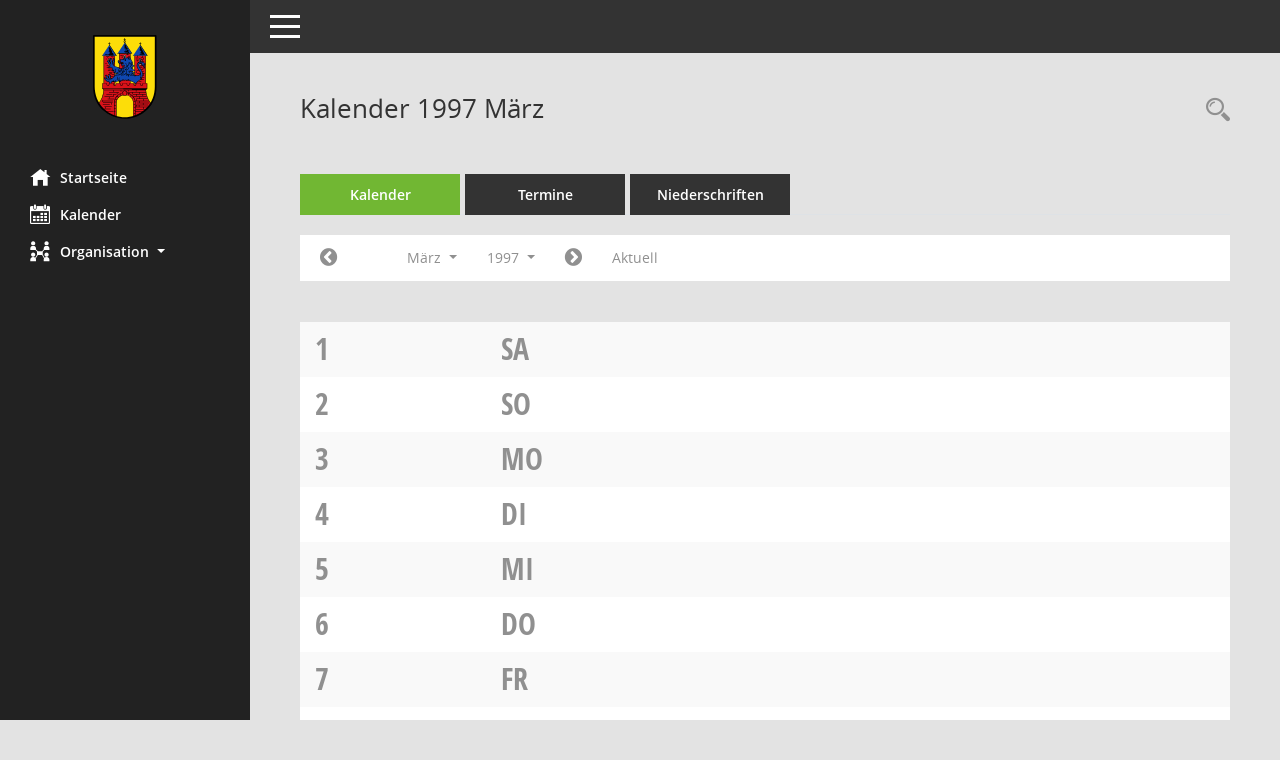

--- FILE ---
content_type: text/html; Charset=utf-8
request_url: https://ris.stadt-soltau.de/bi/si0040.asp?__cjahr=1997&__cmonat=3&__canz=1&__cselect=0
body_size: 45170
content:
<!DOCTYPE html><html lang="de"  x-ms-format-detection="none"><head><meta charset="utf-8"><meta http-equiv="X-UA-Compatible" content="IE=edge"><meta name="viewport" content="width=device-width, initial-scale=1"><meta name="description" content="Diese Seite enth&auml;lt eine kalendarische &Uuml;bersicht der Sitzungstermine f&uuml;r einen Monat."><meta name="author" content="Somacos GmbH & Co. KG,https://www.somacos.de, SessionNet Version 5.5.4  V2 bi (Layout 6)"><meta name="sessionnet" content="V:050504"/><link rel="shortcut icon" href="im/browser.ico" type="image/x-icon"/><link rel="apple-touch-icon" href="im/somacos57.png" /><link rel="help" href="yhelp1.asp" title="Hilfe" /><link rel="start" href="info.asp" title="Startseite" /><title>SessionNet | Kalender 1997 M&auml;rz</title>
<script type="text/javascript">var smcGLOBAL_FUNCTION_STATUS_LOGON = 1;var smcStatus_Logon = false;</script>
<script type="text/javascript" src="yjavascript.js"></script><script type="text/javascript" src="js/shopjavascript.js"></script><meta name="format-detection" content="telephone=no, date=no, address=no, email=no" /><link href="css/styles6.css" rel="stylesheet"><link href="css/styles5_3.css" rel="stylesheet"><link href="css/styles5fct.css" rel="stylesheet"><link href="config/layout/bi2019/config.css" rel="stylesheet"><link id="smcglobalprintstyles" rel="stylesheet" type="text/css" media="print" href="css/styles5print.css"><link href="css/responsive.css" rel="stylesheet" media="(max-width:767px)"><link href="css/responsive3.css" rel="stylesheet" media="(max-width:767px)"><!--[if lt IE 9]><script src="js/smchtml5shiv.min.js"></script><script src="js/smcrespond.min.js"></script><![endif]--></head><body id="smc_body" class="smc-body">
<!-- #wrapper --><div id="wrapper" class="smclayout smc_page_si0040_layout"><div id="sidebar-wrapper" role="navigation" aria-label="Hauptmenü" class="smc-nav-config smc-pr-n"><div class="logo smc-config-logo"><a  href="info.asp" title="Hier gelangen Sie zur Startseite dieser Webanwendung." aria-label="Hier gelangen Sie zur Startseite dieser Webanwendung." class="smce-a-u" ><img src="config/layout/bi2019/logo.png" class="img-responsive smc-img-logo" alt="Logo" /></a></div><ul id="sidebar-nav" class="nav nav-pills nav-stacked"><li class="nav-item smc-nav-online"><a  href="info.asp" title="Hier gelangen Sie zur Startseite dieser Webanwendung." aria-label="Hier gelangen Sie zur Startseite dieser Webanwendung." class="smce-a-u nav-link smcmenu1 smc-ct1" ><i class="smc smc-home" aria-hidden="true"></i>Startseite</a></li>
<li class="nav-item smc-nav-online"><a  href="si0040.asp" title="Diese Seite enth&auml;lt eine kalendarische &Uuml;bersicht der Sitzungstermine f&uuml;r einen Monat." aria-label="Diese Seite enth&auml;lt eine kalendarische &Uuml;bersicht der Sitzungstermine f&uuml;r einen Monat." class="smce-a-u nav-link smcmenu1 smc-ct1" ><i class="smc smc-calendar" aria-hidden="true"></i>Kalender</a></li>
<li class="nav-item smc-nav-online"><a id="smc_nav_group_org" aria-expanded="false" role="button" data-toggle="collapse" aria-controls="smc_nav_group_sub_org" href="#smc_nav_group_sub_org"><span><i class="smc smc-network-connection" aria-hidden="true"></i>Organisation</span> <span class="caret"></span></a><ul id="smc_nav_group_sub_org" class="nav collapse" role="menu" aria-labelledby="smc_nav_group_org"><li class="smc-nav-link"><a  href="kp0041.asp" title="Diese Seite listet die Personen, die im Sitzungsdienst als Mitglieder registriert sind, auf. Als Filter dienen neben den Anfangsbuchstaben der Nachnamen die Zeitr&auml;ume." aria-label="Diese Seite listet die Personen, die im Sitzungsdienst als Mitglieder registriert sind, auf. Als Filter dienen neben den Anfangsbuchstaben der Nachnamen die Zeitr&auml;ume." class="smce-a-u" >Mandatstr&auml;ger</a></li><li class="smc-nav-link"><a  href="gr0040.asp" title="Diese Seite zeigt eine Liste der Gremien, f&uuml;r die im Sitzungsdienst Informationen verwaltet werden. Als Filter stehen die Zeitr&auml;ume zur Verf&uuml;gung." aria-label="Diese Seite zeigt eine Liste der Gremien, f&uuml;r die im Sitzungsdienst Informationen verwaltet werden. Als Filter stehen die Zeitr&auml;ume zur Verf&uuml;gung." class="smce-a-u" >Gremien</a></li></ul></li>
</ul><!-- /Sidebar ende smcnav mandatos --></div>
<div id="page-content-wrapper">
<nav id="top-bar" class="navbar navbar-inverse" aria-label="Auswahlmenü"><div id="menu-toggle" class="collapsed" title="Navigation ein- bzw. ausblenden"><span class="sr-only">Toggle navigation</span><span class="icon-bar"></span><span class="icon-bar"></span><span class="icon-bar"></span></div><ul class="nav navbar-nav navbar-right">

</ul></nav>

<div class="page-title" role="navigation" aria-label="Seitentitel und Oberes Menü"><ul class="nav nav-pills smc-nav-actions float-right smc-pr-n" aria-label="Oberes Menü"><li><a  href="recherche.asp" title="Rechercheauswahl anzeigen" aria-label="Rechercheauswahl anzeigen" class="" ><i class="smc smc-magnifier" aria-hidden="true"></i><span class="sr-only">Rechercheauswahl</span></a></li></ul><h1 class="smc_h1">Kalender 1997 M&auml;rz</h1></div>

<div id="page-content" role="main" aria-label="Informationen">
<ul class="nav nav-tabs smcnoprint" id="smcregister" aria-label="Tab Navigation">
<li class="nav-item active smc-ct1" aria-selected="true"><a  href="si0040.asp" title="Diese Seite enth&auml;lt eine kalendarische &Uuml;bersicht der Sitzungstermine f&uuml;r einen Monat." aria-label="Diese Seite enth&auml;lt eine kalendarische &Uuml;bersicht der Sitzungstermine f&uuml;r einen Monat." class="smce-a-u nav-link" >Kalender</a></li><li class="nav-item"><a  href="si0046.asp" title="Diese Seite enth&auml;lt eine kompakte &Uuml;bersicht der Sitzungstermine. Sie enth&auml;lt die M&ouml;glichkeit, verschiedene Zeitr&auml;ume f&uuml;r die Sitzungsdarstellung zu w&auml;hlen." aria-label="Diese Seite enth&auml;lt eine kompakte &Uuml;bersicht der Sitzungstermine. Sie enth&auml;lt die M&ouml;glichkeit, verschiedene Zeitr&auml;ume f&uuml;r die Sitzungsdarstellung zu w&auml;hlen." class="smce-a-u nav-link" >Termine</a></li><li class="nav-item"><a  href="si0046.asp?__cselect=147456&smcdatefct=q&smccont=12" title="Diese Seite enth&auml;lt eine kompakte &Uuml;bersicht der Sitzungen mit Freigabe für die Niederschrift. Sie enth&auml;lt die M&ouml;glichkeit, verschiedene Zeitr&auml;ume f&uuml;r die Sitzungsdarstellung zu w&auml;hlen." aria-label="Diese Seite enth&auml;lt eine kompakte &Uuml;bersicht der Sitzungen mit Freigabe für die Niederschrift. Sie enth&auml;lt die M&ouml;glichkeit, verschiedene Zeitr&auml;ume f&uuml;r die Sitzungsdarstellung zu w&auml;hlen." class="smce-a-u nav-link" >Niederschriften</a></li>
</ul>
<div id="smcfiltermenu" class="smcnoprint smc-filter-bar"><ul class="nav nav-pills">

<!-- filtermenu.si40.1 --><li class="nav-item"><a  href="si0040.asp?__cjahr=1997&__cmonat=2&__canz=1&__cselect=0" title="Jahr: 1997 Monat: 2" aria-label="Jahr: 1997 Monat: 2" class="smce-a-u nav-link smcfiltermenuprev" ><i class="fa fa-chevron-circle-left smcfontawesome"></i></a></li><li class="nav-item dropdown"><a x="y" id="smce09060000000012" aria-expanded="false" aria-haspopup="true" aria-label="Monat auswählen" title="Monat auswählen" role="button" data-toggle="dropdown" class="nav-link dropdown-toggle" href="#">M&auml;rz <span class="caret"></span></a><div class="smcfiltermenumonth debug_l6_e dropdown-menu dropdown-menu-right" aria-labelledby="smce09060000000012"><a  href="si0040.asp?__cjahr=1997&__cmonat=1&__canz=1&__cselect=0" title="Jahr: 1997 Monat: 1" aria-label="Jahr: 1997 Monat: 1" class="smce-a-u dropdown-item smcfiltermenumonth debug_l6_b" >Januar</a><a  href="si0040.asp?__cjahr=1997&__cmonat=2&__canz=1&__cselect=0" title="Jahr: 1997 Monat: 2" aria-label="Jahr: 1997 Monat: 2" class="smce-a-u dropdown-item smcfiltermenumonth debug_l6_b" >Februar</a><a  href="si0040.asp?__cjahr=1997&__cmonat=3&__canz=1&__cselect=0" title="Jahr: 1997 Monat: 3" aria-label="Jahr: 1997 Monat: 3" class="smce-a-u dropdown-item smcfiltermenumonth debug_l6_b" >M&auml;rz</a><a  href="si0040.asp?__cjahr=1997&__cmonat=4&__canz=1&__cselect=0" title="Jahr: 1997 Monat: 4" aria-label="Jahr: 1997 Monat: 4" class="smce-a-u dropdown-item smcfiltermenumonth debug_l6_b" >April</a><a  href="si0040.asp?__cjahr=1997&__cmonat=5&__canz=1&__cselect=0" title="Jahr: 1997 Monat: 5" aria-label="Jahr: 1997 Monat: 5" class="smce-a-u dropdown-item smcfiltermenumonth debug_l6_b" >Mai</a><a  href="si0040.asp?__cjahr=1997&__cmonat=6&__canz=1&__cselect=0" title="Jahr: 1997 Monat: 6" aria-label="Jahr: 1997 Monat: 6" class="smce-a-u dropdown-item smcfiltermenumonth debug_l6_b" >Juni</a><a  href="si0040.asp?__cjahr=1997&__cmonat=7&__canz=1&__cselect=0" title="Jahr: 1997 Monat: 7" aria-label="Jahr: 1997 Monat: 7" class="smce-a-u dropdown-item smcfiltermenumonth debug_l6_b" >Juli</a><a  href="si0040.asp?__cjahr=1997&__cmonat=8&__canz=1&__cselect=0" title="Jahr: 1997 Monat: 8" aria-label="Jahr: 1997 Monat: 8" class="smce-a-u dropdown-item smcfiltermenumonth debug_l6_b" >August</a><a  href="si0040.asp?__cjahr=1997&__cmonat=9&__canz=1&__cselect=0" title="Jahr: 1997 Monat: 9" aria-label="Jahr: 1997 Monat: 9" class="smce-a-u dropdown-item smcfiltermenumonth debug_l6_b" >September</a><a  href="si0040.asp?__cjahr=1997&__cmonat=10&__canz=1&__cselect=0" title="Jahr: 1997 Monat: 10" aria-label="Jahr: 1997 Monat: 10" class="smce-a-u dropdown-item smcfiltermenumonth debug_l6_b" >Oktober</a><a  href="si0040.asp?__cjahr=1997&__cmonat=11&__canz=1&__cselect=0" title="Jahr: 1997 Monat: 11" aria-label="Jahr: 1997 Monat: 11" class="smce-a-u dropdown-item smcfiltermenumonth debug_l6_b" >November</a><a  href="si0040.asp?__cjahr=1997&__cmonat=12&__canz=1&__cselect=0" title="Jahr: 1997 Monat: 12" aria-label="Jahr: 1997 Monat: 12" class="smce-a-u dropdown-item smcfiltermenumonth debug_l6_b" >Dezember</a></div></li><li class="nav-item dropdown smc-dropdown-short"><a x="y" id="smce09060000000001" aria-expanded="false" aria-haspopup="true" aria-label="Jahr auswählen" title="Jahr auswählen" role="button" data-toggle="dropdown" class="nav-link dropdown-toggle" href="#">1997 <span class="caret"></span></a><div class="smcfiltermenuyear dropdown-menu dropdown-menu-right" aria-labelledby="smce09060000000001"><a  href="si0040.asp?__cjahr=2028&__cmonat=3&__canz=1&__cselect=0" title="Jahr: 2028 Monat: 3" aria-label="Jahr: 2028 Monat: 3" class="smce-a-u dropdown-item smcfiltermenuyear" >2028</a><a  href="si0040.asp?__cjahr=2027&__cmonat=3&__canz=1&__cselect=0" title="Jahr: 2027 Monat: 3" aria-label="Jahr: 2027 Monat: 3" class="smce-a-u dropdown-item smcfiltermenuyear" >2027</a><a  href="si0040.asp?__cjahr=2026&__cmonat=3&__canz=1&__cselect=0" title="Jahr: 2026 Monat: 3" aria-label="Jahr: 2026 Monat: 3" class="smce-a-u dropdown-item smcfiltermenuyear smcfiltermenuyearnow" >2026</a><a  href="si0040.asp?__cjahr=2025&__cmonat=3&__canz=1&__cselect=0" title="Jahr: 2025 Monat: 3" aria-label="Jahr: 2025 Monat: 3" class="smce-a-u dropdown-item smcfiltermenuyear" >2025</a><a  href="si0040.asp?__cjahr=2024&__cmonat=3&__canz=1&__cselect=0" title="Jahr: 2024 Monat: 3" aria-label="Jahr: 2024 Monat: 3" class="smce-a-u dropdown-item smcfiltermenuyear" >2024</a><a  href="si0040.asp?__cjahr=2023&__cmonat=3&__canz=1&__cselect=0" title="Jahr: 2023 Monat: 3" aria-label="Jahr: 2023 Monat: 3" class="smce-a-u dropdown-item smcfiltermenuyear" >2023</a><a  href="si0040.asp?__cjahr=2022&__cmonat=3&__canz=1&__cselect=0" title="Jahr: 2022 Monat: 3" aria-label="Jahr: 2022 Monat: 3" class="smce-a-u dropdown-item smcfiltermenuyear" >2022</a><a  href="si0040.asp?__cjahr=2021&__cmonat=3&__canz=1&__cselect=0" title="Jahr: 2021 Monat: 3" aria-label="Jahr: 2021 Monat: 3" class="smce-a-u dropdown-item smcfiltermenuyear" >2021</a><a  href="si0040.asp?__cjahr=2020&__cmonat=3&__canz=1&__cselect=0" title="Jahr: 2020 Monat: 3" aria-label="Jahr: 2020 Monat: 3" class="smce-a-u dropdown-item smcfiltermenuyear" >2020</a><a  href="si0040.asp?__cjahr=2019&__cmonat=3&__canz=1&__cselect=0" title="Jahr: 2019 Monat: 3" aria-label="Jahr: 2019 Monat: 3" class="smce-a-u dropdown-item smcfiltermenuyear" >2019</a><a  href="si0040.asp?__cjahr=2018&__cmonat=3&__canz=1&__cselect=0" title="Jahr: 2018 Monat: 3" aria-label="Jahr: 2018 Monat: 3" class="smce-a-u dropdown-item smcfiltermenuyear" >2018</a><a  href="si0040.asp?__cjahr=2017&__cmonat=3&__canz=1&__cselect=0" title="Jahr: 2017 Monat: 3" aria-label="Jahr: 2017 Monat: 3" class="smce-a-u dropdown-item smcfiltermenuyear" >2017</a><a  href="si0040.asp?__cjahr=2016&__cmonat=3&__canz=1&__cselect=0" title="Jahr: 2016 Monat: 3" aria-label="Jahr: 2016 Monat: 3" class="smce-a-u dropdown-item smcfiltermenuyear" >2016</a><a  href="si0040.asp?__cjahr=2015&__cmonat=3&__canz=1&__cselect=0" title="Jahr: 2015 Monat: 3" aria-label="Jahr: 2015 Monat: 3" class="smce-a-u dropdown-item smcfiltermenuyear" >2015</a><a  href="si0040.asp?__cjahr=2014&__cmonat=3&__canz=1&__cselect=0" title="Jahr: 2014 Monat: 3" aria-label="Jahr: 2014 Monat: 3" class="smce-a-u dropdown-item smcfiltermenuyear" >2014</a><a  href="si0040.asp?__cjahr=2013&__cmonat=3&__canz=1&__cselect=0" title="Jahr: 2013 Monat: 3" aria-label="Jahr: 2013 Monat: 3" class="smce-a-u dropdown-item smcfiltermenuyear" >2013</a><a  href="si0040.asp?__cjahr=2012&__cmonat=3&__canz=1&__cselect=0" title="Jahr: 2012 Monat: 3" aria-label="Jahr: 2012 Monat: 3" class="smce-a-u dropdown-item smcfiltermenuyear" >2012</a><a  href="si0040.asp?__cjahr=2011&__cmonat=3&__canz=1&__cselect=0" title="Jahr: 2011 Monat: 3" aria-label="Jahr: 2011 Monat: 3" class="smce-a-u dropdown-item smcfiltermenuyear" >2011</a><a  href="si0040.asp?__cjahr=2010&__cmonat=3&__canz=1&__cselect=0" title="Jahr: 2010 Monat: 3" aria-label="Jahr: 2010 Monat: 3" class="smce-a-u dropdown-item smcfiltermenuyear" >2010</a><a  href="si0040.asp?__cjahr=2009&__cmonat=3&__canz=1&__cselect=0" title="Jahr: 2009 Monat: 3" aria-label="Jahr: 2009 Monat: 3" class="smce-a-u dropdown-item smcfiltermenuyear" >2009</a><a  href="si0040.asp?__cjahr=2008&__cmonat=3&__canz=1&__cselect=0" title="Jahr: 2008 Monat: 3" aria-label="Jahr: 2008 Monat: 3" class="smce-a-u dropdown-item smcfiltermenuyear" >2008</a><a  href="si0040.asp?__cjahr=2007&__cmonat=3&__canz=1&__cselect=0" title="Jahr: 2007 Monat: 3" aria-label="Jahr: 2007 Monat: 3" class="smce-a-u dropdown-item smcfiltermenuyear" >2007</a><a  href="si0040.asp?__cjahr=2006&__cmonat=3&__canz=1&__cselect=0" title="Jahr: 2006 Monat: 3" aria-label="Jahr: 2006 Monat: 3" class="smce-a-u dropdown-item smcfiltermenuyear" >2006</a><a  href="si0040.asp?__cjahr=2005&__cmonat=3&__canz=1&__cselect=0" title="Jahr: 2005 Monat: 3" aria-label="Jahr: 2005 Monat: 3" class="smce-a-u dropdown-item smcfiltermenuyear" >2005</a><a  href="si0040.asp?__cjahr=2004&__cmonat=3&__canz=1&__cselect=0" title="Jahr: 2004 Monat: 3" aria-label="Jahr: 2004 Monat: 3" class="smce-a-u dropdown-item smcfiltermenuyear" >2004</a><a  href="si0040.asp?__cjahr=2003&__cmonat=3&__canz=1&__cselect=0" title="Jahr: 2003 Monat: 3" aria-label="Jahr: 2003 Monat: 3" class="smce-a-u dropdown-item smcfiltermenuyear" >2003</a><a  href="si0040.asp?__cjahr=2002&__cmonat=3&__canz=1&__cselect=0" title="Jahr: 2002 Monat: 3" aria-label="Jahr: 2002 Monat: 3" class="smce-a-u dropdown-item smcfiltermenuyear" >2002</a><a  href="si0040.asp?__cjahr=2001&__cmonat=3&__canz=1&__cselect=0" title="Jahr: 2001 Monat: 3" aria-label="Jahr: 2001 Monat: 3" class="smce-a-u dropdown-item smcfiltermenuyear" >2001</a><a  href="si0040.asp?__cjahr=2000&__cmonat=3&__canz=1&__cselect=0" title="Jahr: 2000 Monat: 3" aria-label="Jahr: 2000 Monat: 3" class="smce-a-u dropdown-item smcfiltermenuyear" >2000</a><a  href="si0040.asp?__cjahr=1999&__cmonat=3&__canz=1&__cselect=0" title="Jahr: 1999 Monat: 3" aria-label="Jahr: 1999 Monat: 3" class="smce-a-u dropdown-item smcfiltermenuyear" >1999</a><a  href="si0040.asp?__cjahr=1998&__cmonat=3&__canz=1&__cselect=0" title="Jahr: 1998 Monat: 3" aria-label="Jahr: 1998 Monat: 3" class="smce-a-u dropdown-item smcfiltermenuyear" >1998</a><a  href="si0040.asp?__cjahr=1997&__cmonat=3&__canz=1&__cselect=0" title="Jahr: 1997 Monat: 3" aria-label="Jahr: 1997 Monat: 3" class="smce-a-u dropdown-item smcfiltermenuyear smcfiltermenuselected" >1997</a><a  href="si0040.asp?__cjahr=1996&__cmonat=3&__canz=1&__cselect=0" title="Jahr: 1996 Monat: 3" aria-label="Jahr: 1996 Monat: 3" class="smce-a-u dropdown-item smcfiltermenuyear" >1996</a><a  href="si0040.asp?__cjahr=1995&__cmonat=3&__canz=1&__cselect=0" title="Jahr: 1995 Monat: 3" aria-label="Jahr: 1995 Monat: 3" class="smce-a-u dropdown-item smcfiltermenuyear" >1995</a><a  href="si0040.asp?__cjahr=1994&__cmonat=3&__canz=1&__cselect=0" title="Jahr: 1994 Monat: 3" aria-label="Jahr: 1994 Monat: 3" class="smce-a-u dropdown-item smcfiltermenuyear" >1994</a><a  href="si0040.asp?__cjahr=1993&__cmonat=3&__canz=1&__cselect=0" title="Jahr: 1993 Monat: 3" aria-label="Jahr: 1993 Monat: 3" class="smce-a-u dropdown-item smcfiltermenuyear" >1993</a><a  href="si0040.asp?__cjahr=1992&__cmonat=3&__canz=1&__cselect=0" title="Jahr: 1992 Monat: 3" aria-label="Jahr: 1992 Monat: 3" class="smce-a-u dropdown-item smcfiltermenuyear" >1992</a><a  href="si0040.asp?__cjahr=1991&__cmonat=3&__canz=1&__cselect=0" title="Jahr: 1991 Monat: 3" aria-label="Jahr: 1991 Monat: 3" class="smce-a-u dropdown-item smcfiltermenuyear" >1991</a><a  href="si0040.asp?__cjahr=1990&__cmonat=3&__canz=1&__cselect=0" title="Jahr: 1990 Monat: 3" aria-label="Jahr: 1990 Monat: 3" class="smce-a-u dropdown-item smcfiltermenuyear" >1990</a><a  href="si0040.asp?__cjahr=1989&__cmonat=3&__canz=1&__cselect=0" title="Jahr: 1989 Monat: 3" aria-label="Jahr: 1989 Monat: 3" class="smce-a-u dropdown-item smcfiltermenuyear" >1989</a><a  href="si0040.asp?__cjahr=1988&__cmonat=3&__canz=1&__cselect=0" title="Jahr: 1988 Monat: 3" aria-label="Jahr: 1988 Monat: 3" class="smce-a-u dropdown-item smcfiltermenuyear" >1988</a><a  href="si0040.asp?__cjahr=1987&__cmonat=3&__canz=1&__cselect=0" title="Jahr: 1987 Monat: 3" aria-label="Jahr: 1987 Monat: 3" class="smce-a-u dropdown-item smcfiltermenuyear" >1987</a><a  href="si0040.asp?__cjahr=1986&__cmonat=3&__canz=1&__cselect=0" title="Jahr: 1986 Monat: 3" aria-label="Jahr: 1986 Monat: 3" class="smce-a-u dropdown-item smcfiltermenuyear" >1986</a><a  href="si0040.asp?__cjahr=1985&__cmonat=3&__canz=1&__cselect=0" title="Jahr: 1985 Monat: 3" aria-label="Jahr: 1985 Monat: 3" class="smce-a-u dropdown-item smcfiltermenuyear" >1985</a><a  href="si0040.asp?__cjahr=1984&__cmonat=3&__canz=1&__cselect=0" title="Jahr: 1984 Monat: 3" aria-label="Jahr: 1984 Monat: 3" class="smce-a-u dropdown-item smcfiltermenuyear" >1984</a><a  href="si0040.asp?__cjahr=1983&__cmonat=3&__canz=1&__cselect=0" title="Jahr: 1983 Monat: 3" aria-label="Jahr: 1983 Monat: 3" class="smce-a-u dropdown-item smcfiltermenuyear" >1983</a><a  href="si0040.asp?__cjahr=1982&__cmonat=3&__canz=1&__cselect=0" title="Jahr: 1982 Monat: 3" aria-label="Jahr: 1982 Monat: 3" class="smce-a-u dropdown-item smcfiltermenuyear" >1982</a><a  href="si0040.asp?__cjahr=1981&__cmonat=3&__canz=1&__cselect=0" title="Jahr: 1981 Monat: 3" aria-label="Jahr: 1981 Monat: 3" class="smce-a-u dropdown-item smcfiltermenuyear" >1981</a><a  href="si0040.asp?__cjahr=1980&__cmonat=3&__canz=1&__cselect=0" title="Jahr: 1980 Monat: 3" aria-label="Jahr: 1980 Monat: 3" class="smce-a-u dropdown-item smcfiltermenuyear" >1980</a><a  href="si0040.asp?__cjahr=1979&__cmonat=3&__canz=1&__cselect=0" title="Jahr: 1979 Monat: 3" aria-label="Jahr: 1979 Monat: 3" class="smce-a-u dropdown-item smcfiltermenuyear" >1979</a><a  href="si0040.asp?__cjahr=1978&__cmonat=3&__canz=1&__cselect=0" title="Jahr: 1978 Monat: 3" aria-label="Jahr: 1978 Monat: 3" class="smce-a-u dropdown-item smcfiltermenuyear" >1978</a><a  href="si0040.asp?__cjahr=1977&__cmonat=3&__canz=1&__cselect=0" title="Jahr: 1977 Monat: 3" aria-label="Jahr: 1977 Monat: 3" class="smce-a-u dropdown-item smcfiltermenuyear" >1977</a><a  href="si0040.asp?__cjahr=1976&__cmonat=3&__canz=1&__cselect=0" title="Jahr: 1976 Monat: 3" aria-label="Jahr: 1976 Monat: 3" class="smce-a-u dropdown-item smcfiltermenuyear" >1976</a><a  href="si0040.asp?__cjahr=1975&__cmonat=3&__canz=1&__cselect=0" title="Jahr: 1975 Monat: 3" aria-label="Jahr: 1975 Monat: 3" class="smce-a-u dropdown-item smcfiltermenuyear" >1975</a><a  href="si0040.asp?__cjahr=1974&__cmonat=3&__canz=1&__cselect=0" title="Jahr: 1974 Monat: 3" aria-label="Jahr: 1974 Monat: 3" class="smce-a-u dropdown-item smcfiltermenuyear" >1974</a><a  href="si0040.asp?__cjahr=1973&__cmonat=3&__canz=1&__cselect=0" title="Jahr: 1973 Monat: 3" aria-label="Jahr: 1973 Monat: 3" class="smce-a-u dropdown-item smcfiltermenuyear" >1973</a><a  href="si0040.asp?__cjahr=1972&__cmonat=3&__canz=1&__cselect=0" title="Jahr: 1972 Monat: 3" aria-label="Jahr: 1972 Monat: 3" class="smce-a-u dropdown-item smcfiltermenuyear" >1972</a><a  href="si0040.asp?__cjahr=1971&__cmonat=3&__canz=1&__cselect=0" title="Jahr: 1971 Monat: 3" aria-label="Jahr: 1971 Monat: 3" class="smce-a-u dropdown-item smcfiltermenuyear" >1971</a><a  href="si0040.asp?__cjahr=1970&__cmonat=3&__canz=1&__cselect=0" title="Jahr: 1970 Monat: 3" aria-label="Jahr: 1970 Monat: 3" class="smce-a-u dropdown-item smcfiltermenuyear" >1970</a><a  href="si0040.asp?__cjahr=1969&__cmonat=3&__canz=1&__cselect=0" title="Jahr: 1969 Monat: 3" aria-label="Jahr: 1969 Monat: 3" class="smce-a-u dropdown-item smcfiltermenuyear" >1969</a><a  href="si0040.asp?__cjahr=1968&__cmonat=3&__canz=1&__cselect=0" title="Jahr: 1968 Monat: 3" aria-label="Jahr: 1968 Monat: 3" class="smce-a-u dropdown-item smcfiltermenuyear" >1968</a><a  href="si0040.asp?__cjahr=1967&__cmonat=3&__canz=1&__cselect=0" title="Jahr: 1967 Monat: 3" aria-label="Jahr: 1967 Monat: 3" class="smce-a-u dropdown-item smcfiltermenuyear" >1967</a><a  href="si0040.asp?__cjahr=1966&__cmonat=3&__canz=1&__cselect=0" title="Jahr: 1966 Monat: 3" aria-label="Jahr: 1966 Monat: 3" class="smce-a-u dropdown-item smcfiltermenuyear" >1966</a><a  href="si0040.asp?__cjahr=1965&__cmonat=3&__canz=1&__cselect=0" title="Jahr: 1965 Monat: 3" aria-label="Jahr: 1965 Monat: 3" class="smce-a-u dropdown-item smcfiltermenuyear" >1965</a><a  href="si0040.asp?__cjahr=1964&__cmonat=3&__canz=1&__cselect=0" title="Jahr: 1964 Monat: 3" aria-label="Jahr: 1964 Monat: 3" class="smce-a-u dropdown-item smcfiltermenuyear" >1964</a><a  href="si0040.asp?__cjahr=1963&__cmonat=3&__canz=1&__cselect=0" title="Jahr: 1963 Monat: 3" aria-label="Jahr: 1963 Monat: 3" class="smce-a-u dropdown-item smcfiltermenuyear" >1963</a><a  href="si0040.asp?__cjahr=1962&__cmonat=3&__canz=1&__cselect=0" title="Jahr: 1962 Monat: 3" aria-label="Jahr: 1962 Monat: 3" class="smce-a-u dropdown-item smcfiltermenuyear" >1962</a><a  href="si0040.asp?__cjahr=1961&__cmonat=3&__canz=1&__cselect=0" title="Jahr: 1961 Monat: 3" aria-label="Jahr: 1961 Monat: 3" class="smce-a-u dropdown-item smcfiltermenuyear" >1961</a></div></li><li class="nav-item"><a  href="si0040.asp?__cjahr=1997&__cmonat=4&__canz=1&__cselect=0" title="Jahr: 1997 Monat: 4" aria-label="Jahr: 1997 Monat: 4" class="smce-a-u nav-link smcfiltermenunext debug_l6_13" ><i class="fa fa-chevron-circle-right smcfontawesome"></i></a></li><li class="nav-item"><a  href="si0040.asp?__cjahr=2026&__cmonat=1&__canz=1&__cselect=0" title="Monat: Aktuell" aria-label="Monat: Aktuell" class="smce-a-u nav-link smcfiltermenunow smcdebugnow3" >Aktuell</a></li>
<!-- filtermenu.group.3.SI40 -->
</ul>
</div>
<br />
<!-- table-responsive --><table id="smc_page_si0040_contenttable1" class="table table-striped smc-table smc-table-striped smc-table-responsive smctablesitzungen">
<tbody>


<tr><td data-label="&nbsp;" class="smc-table-cell-block-991 smc-table-cell-heading smc_fct_day_991"><span class="weekday">1</span> <a title="Samstag" class="holiday smc-status-holiday">Sa</a></td><td data-label="&nbsp;" class="smc-t-cn991 smc-table-cell-small smc_fct_day"><span class="weekday">1</span></td><td data-label="&nbsp;" class="smc-t-cn991 smc-table-cell-small smc_fct_daytext"><a title="Samstag" class="holiday smc-status-holiday">Sa</a></td><td data-label="Sitzung" class="smc-t-cn991 silink"></td><td data-label="Mandant" class="smc-t-cn991 pagel pagel1"></td><td data-label="Dokumente" class="smc-t-cn991 sidocs"></td>

</tr>

<tr><td data-label="&nbsp;" class="smc-table-cell-block-991 smc-table-cell-heading smc_fct_day_991"><span class="weekday">2</span> <a title="Sonntag" class="holiday smc-status-holiday">So</a></td><td data-label="&nbsp;" class="smc-t-cn991 smc-table-cell-small smc_fct_day"><span class="weekday">2</span></td><td data-label="&nbsp;" class="smc-t-cn991 smc-table-cell-small smc_fct_daytext"><a title="Sonntag" class="holiday smc-status-holiday">So</a></td><td data-label="Sitzung" class="smc-t-cn991 silink"></td><td data-label="Mandant" class="smc-t-cn991 pagel pagel1"></td><td data-label="Dokumente" class="smc-t-cn991 sidocs"></td>

</tr>

<tr><td data-label="&nbsp;" class="smc-table-cell-block-991 smc-table-cell-heading smc_fct_day_991"><span class="weekday">3</span> <a title="Montag" class="weekday">Mo</a></td><td data-label="&nbsp;" class="smc-t-cn991 smc-table-cell-small smc_fct_day"><span class="weekday">3</span></td><td data-label="&nbsp;" class="smc-t-cn991 smc-table-cell-small smc_fct_daytext"><a title="Montag" class="weekday">Mo</a></td><td data-label="Sitzung" class="smc-t-cn991 silink"></td><td data-label="Mandant" class="smc-t-cn991 pagel pagel1"></td><td data-label="Dokumente" class="smc-t-cn991 sidocs"></td>

</tr>

<tr><td data-label="&nbsp;" class="smc-table-cell-block-991 smc-table-cell-heading smc_fct_day_991"><span class="weekday">4</span> <a title="Dienstag" class="weekday">Di</a></td><td data-label="&nbsp;" class="smc-t-cn991 smc-table-cell-small smc_fct_day"><span class="weekday">4</span></td><td data-label="&nbsp;" class="smc-t-cn991 smc-table-cell-small smc_fct_daytext"><a title="Dienstag" class="weekday">Di</a></td><td data-label="Sitzung" class="smc-t-cn991 silink"></td><td data-label="Mandant" class="smc-t-cn991 pagel pagel1"></td><td data-label="Dokumente" class="smc-t-cn991 sidocs"></td>

</tr>

<tr><td data-label="&nbsp;" class="smc-table-cell-block-991 smc-table-cell-heading smc_fct_day_991"><span class="weekday">5</span> <a title="Mittwoch" class="weekday">Mi</a></td><td data-label="&nbsp;" class="smc-t-cn991 smc-table-cell-small smc_fct_day"><span class="weekday">5</span></td><td data-label="&nbsp;" class="smc-t-cn991 smc-table-cell-small smc_fct_daytext"><a title="Mittwoch" class="weekday">Mi</a></td><td data-label="Sitzung" class="smc-t-cn991 silink"></td><td data-label="Mandant" class="smc-t-cn991 pagel pagel1"></td><td data-label="Dokumente" class="smc-t-cn991 sidocs"></td>

</tr>

<tr><td data-label="&nbsp;" class="smc-table-cell-block-991 smc-table-cell-heading smc_fct_day_991"><span class="weekday">6</span> <a title="Donnerstag" class="weekday">Do</a></td><td data-label="&nbsp;" class="smc-t-cn991 smc-table-cell-small smc_fct_day"><span class="weekday">6</span></td><td data-label="&nbsp;" class="smc-t-cn991 smc-table-cell-small smc_fct_daytext"><a title="Donnerstag" class="weekday">Do</a></td><td data-label="Sitzung" class="smc-t-cn991 silink"></td><td data-label="Mandant" class="smc-t-cn991 pagel pagel1"></td><td data-label="Dokumente" class="smc-t-cn991 sidocs"></td>

</tr>

<tr><td data-label="&nbsp;" class="smc-table-cell-block-991 smc-table-cell-heading smc_fct_day_991"><span class="weekday">7</span> <a title="Freitag" class="weekday">Fr</a></td><td data-label="&nbsp;" class="smc-t-cn991 smc-table-cell-small smc_fct_day"><span class="weekday">7</span></td><td data-label="&nbsp;" class="smc-t-cn991 smc-table-cell-small smc_fct_daytext"><a title="Freitag" class="weekday">Fr</a></td><td data-label="Sitzung" class="smc-t-cn991 silink"></td><td data-label="Mandant" class="smc-t-cn991 pagel pagel1"></td><td data-label="Dokumente" class="smc-t-cn991 sidocs"></td>

</tr>

<tr><td data-label="&nbsp;" class="smc-table-cell-block-991 smc-table-cell-heading smc_fct_day_991"><span class="weekday">8</span> <a title="Samstag" class="holiday smc-status-holiday">Sa</a></td><td data-label="&nbsp;" class="smc-t-cn991 smc-table-cell-small smc_fct_day"><span class="weekday">8</span></td><td data-label="&nbsp;" class="smc-t-cn991 smc-table-cell-small smc_fct_daytext"><a title="Samstag" class="holiday smc-status-holiday">Sa</a></td><td data-label="Sitzung" class="smc-t-cn991 silink"></td><td data-label="Mandant" class="smc-t-cn991 pagel pagel1"></td><td data-label="Dokumente" class="smc-t-cn991 sidocs"></td>

</tr>

<tr><td data-label="&nbsp;" class="smc-table-cell-block-991 smc-table-cell-heading smc_fct_day_991"><span class="weekday">9</span> <a title="Sonntag" class="holiday smc-status-holiday">So</a></td><td data-label="&nbsp;" class="smc-t-cn991 smc-table-cell-small smc_fct_day"><span class="weekday">9</span></td><td data-label="&nbsp;" class="smc-t-cn991 smc-table-cell-small smc_fct_daytext"><a title="Sonntag" class="holiday smc-status-holiday">So</a></td><td data-label="Sitzung" class="smc-t-cn991 silink"></td><td data-label="Mandant" class="smc-t-cn991 pagel pagel1"></td><td data-label="Dokumente" class="smc-t-cn991 sidocs"></td>

</tr>

<tr><td data-label="&nbsp;" class="smc-table-cell-block-991 smc-table-cell-heading smc_fct_day_991"><span class="weekday">10</span> <a title="Montag" class="weekday">Mo</a></td><td data-label="&nbsp;" class="smc-t-cn991 smc-table-cell-small smc_fct_day"><span class="weekday">10</span></td><td data-label="&nbsp;" class="smc-t-cn991 smc-table-cell-small smc_fct_daytext"><a title="Montag" class="weekday">Mo</a></td><td data-label="Sitzung" class="smc-t-cn991 silink"></td><td data-label="Mandant" class="smc-t-cn991 pagel pagel1"></td><td data-label="Dokumente" class="smc-t-cn991 sidocs"></td>

</tr>

<tr><td data-label="&nbsp;" class="smc-table-cell-block-991 smc-table-cell-heading smc_fct_day_991"><span class="weekday">11</span> <a title="Dienstag" class="weekday">Di</a></td><td data-label="&nbsp;" class="smc-t-cn991 smc-table-cell-small smc_fct_day"><span class="weekday">11</span></td><td data-label="&nbsp;" class="smc-t-cn991 smc-table-cell-small smc_fct_daytext"><a title="Dienstag" class="weekday">Di</a></td><td data-label="Sitzung" class="smc-t-cn991 silink"></td><td data-label="Mandant" class="smc-t-cn991 pagel pagel1"></td><td data-label="Dokumente" class="smc-t-cn991 sidocs"></td>

</tr>

<tr><td data-label="&nbsp;" class="smc-table-cell-block-991 smc-table-cell-heading smc_fct_day_991"><span class="weekday">12</span> <a title="Mittwoch" class="weekday">Mi</a></td><td data-label="&nbsp;" class="smc-t-cn991 smc-table-cell-small smc_fct_day"><span class="weekday">12</span></td><td data-label="&nbsp;" class="smc-t-cn991 smc-table-cell-small smc_fct_daytext"><a title="Mittwoch" class="weekday">Mi</a></td><td data-label="Sitzung" class="smc-t-cn991 silink"></td><td data-label="Mandant" class="smc-t-cn991 pagel pagel1"></td><td data-label="Dokumente" class="smc-t-cn991 sidocs"></td>

</tr>

<tr><td data-label="&nbsp;" class="smc-table-cell-block-991 smc-table-cell-heading smc_fct_day_991"><span class="weekday">13</span> <a title="Donnerstag" class="weekday">Do</a></td><td data-label="&nbsp;" class="smc-t-cn991 smc-table-cell-small smc_fct_day"><span class="weekday">13</span></td><td data-label="&nbsp;" class="smc-t-cn991 smc-table-cell-small smc_fct_daytext"><a title="Donnerstag" class="weekday">Do</a></td><td data-label="Sitzung" class="smc-t-cn991 silink"></td><td data-label="Mandant" class="smc-t-cn991 pagel pagel1"></td><td data-label="Dokumente" class="smc-t-cn991 sidocs"></td>

</tr>

<tr><td data-label="&nbsp;" class="smc-table-cell-block-991 smc-table-cell-heading smc_fct_day_991"><span class="weekday">14</span> <a title="Freitag" class="weekday">Fr</a></td><td data-label="&nbsp;" class="smc-t-cn991 smc-table-cell-small smc_fct_day"><span class="weekday">14</span></td><td data-label="&nbsp;" class="smc-t-cn991 smc-table-cell-small smc_fct_daytext"><a title="Freitag" class="weekday">Fr</a></td><td data-label="Sitzung" class="smc-t-cn991 silink"></td><td data-label="Mandant" class="smc-t-cn991 pagel pagel1"></td><td data-label="Dokumente" class="smc-t-cn991 sidocs"></td>

</tr>

<tr><td data-label="&nbsp;" class="smc-table-cell-block-991 smc-table-cell-heading smc_fct_day_991"><span class="weekday">15</span> <a title="Samstag" class="holiday smc-status-holiday">Sa</a></td><td data-label="&nbsp;" class="smc-t-cn991 smc-table-cell-small smc_fct_day"><span class="weekday">15</span></td><td data-label="&nbsp;" class="smc-t-cn991 smc-table-cell-small smc_fct_daytext"><a title="Samstag" class="holiday smc-status-holiday">Sa</a></td><td data-label="Sitzung" class="smc-t-cn991 silink"></td><td data-label="Mandant" class="smc-t-cn991 pagel pagel1"></td><td data-label="Dokumente" class="smc-t-cn991 sidocs"></td>

</tr>

<tr><td data-label="&nbsp;" class="smc-table-cell-block-991 smc-table-cell-heading smc_fct_day_991"><span class="weekday">16</span> <a title="Sonntag" class="holiday smc-status-holiday">So</a></td><td data-label="&nbsp;" class="smc-t-cn991 smc-table-cell-small smc_fct_day"><span class="weekday">16</span></td><td data-label="&nbsp;" class="smc-t-cn991 smc-table-cell-small smc_fct_daytext"><a title="Sonntag" class="holiday smc-status-holiday">So</a></td><td data-label="Sitzung" class="smc-t-cn991 silink"></td><td data-label="Mandant" class="smc-t-cn991 pagel pagel1"></td><td data-label="Dokumente" class="smc-t-cn991 sidocs"></td>

</tr>

<tr><td data-label="&nbsp;" class="smc-table-cell-block-991 smc-table-cell-heading smc_fct_day_991"><span class="weekday">17</span> <a title="Montag" class="weekday">Mo</a></td><td data-label="&nbsp;" class="smc-t-cn991 smc-table-cell-small smc_fct_day"><span class="weekday">17</span></td><td data-label="&nbsp;" class="smc-t-cn991 smc-table-cell-small smc_fct_daytext"><a title="Montag" class="weekday">Mo</a></td><td data-label="Sitzung" class="smc-t-cn991 silink"></td><td data-label="Mandant" class="smc-t-cn991 pagel pagel1"></td><td data-label="Dokumente" class="smc-t-cn991 sidocs"></td>

</tr>

<tr><td data-label="&nbsp;" class="smc-table-cell-block-991 smc-table-cell-heading smc_fct_day_991"><span class="weekday">18</span> <a title="Dienstag" class="weekday">Di</a></td><td data-label="&nbsp;" class="smc-t-cn991 smc-table-cell-small smc_fct_day"><span class="weekday">18</span></td><td data-label="&nbsp;" class="smc-t-cn991 smc-table-cell-small smc_fct_daytext"><a title="Dienstag" class="weekday">Di</a></td><td data-label="Sitzung" class="smc-t-cn991 silink"></td><td data-label="Mandant" class="smc-t-cn991 pagel pagel1"></td><td data-label="Dokumente" class="smc-t-cn991 sidocs"></td>

</tr>

<tr><td data-label="&nbsp;" class="smc-table-cell-block-991 smc-table-cell-heading smc_fct_day_991"><span class="weekday">19</span> <a title="Mittwoch" class="weekday">Mi</a></td><td data-label="&nbsp;" class="smc-t-cn991 smc-table-cell-small smc_fct_day"><span class="weekday">19</span></td><td data-label="&nbsp;" class="smc-t-cn991 smc-table-cell-small smc_fct_daytext"><a title="Mittwoch" class="weekday">Mi</a></td><td data-label="Sitzung" class="smc-t-cn991 silink"></td><td data-label="Mandant" class="smc-t-cn991 pagel pagel1"></td><td data-label="Dokumente" class="smc-t-cn991 sidocs"></td>

</tr>

<tr><td data-label="&nbsp;" class="smc-table-cell-block-991 smc-table-cell-heading smc_fct_day_991"><span class="weekday">20</span> <a title="Donnerstag" class="weekday">Do</a></td><td data-label="&nbsp;" class="smc-t-cn991 smc-table-cell-small smc_fct_day"><span class="weekday">20</span></td><td data-label="&nbsp;" class="smc-t-cn991 smc-table-cell-small smc_fct_daytext"><a title="Donnerstag" class="weekday">Do</a></td><td data-label="Sitzung" class="smc-t-cn991 silink"></td><td data-label="Mandant" class="smc-t-cn991 pagel pagel1"></td><td data-label="Dokumente" class="smc-t-cn991 sidocs"></td>

</tr>

<tr><td data-label="&nbsp;" class="smc-table-cell-block-991 smc-table-cell-heading smc_fct_day_991"><span class="weekday">21</span> <a title="Freitag" class="weekday">Fr</a></td><td data-label="&nbsp;" class="smc-t-cn991 smc-table-cell-small smc_fct_day"><span class="weekday">21</span></td><td data-label="&nbsp;" class="smc-t-cn991 smc-table-cell-small smc_fct_daytext"><a title="Freitag" class="weekday">Fr</a></td><td data-label="Sitzung" class="smc-t-cn991 silink"></td><td data-label="Mandant" class="smc-t-cn991 pagel pagel1"></td><td data-label="Dokumente" class="smc-t-cn991 sidocs"></td>

</tr>

<tr><td data-label="&nbsp;" class="smc-table-cell-block-991 smc-table-cell-heading smc_fct_day_991"><span class="weekday">22</span> <a title="Samstag" class="holiday smc-status-holiday">Sa</a></td><td data-label="&nbsp;" class="smc-t-cn991 smc-table-cell-small smc_fct_day"><span class="weekday">22</span></td><td data-label="&nbsp;" class="smc-t-cn991 smc-table-cell-small smc_fct_daytext"><a title="Samstag" class="holiday smc-status-holiday">Sa</a></td><td data-label="Sitzung" class="smc-t-cn991 silink"></td><td data-label="Mandant" class="smc-t-cn991 pagel pagel1"></td><td data-label="Dokumente" class="smc-t-cn991 sidocs"></td>

</tr>

<tr><td data-label="&nbsp;" class="smc-table-cell-block-991 smc-table-cell-heading smc_fct_day_991"><span class="weekday">23</span> <a title="Sonntag" class="holiday smc-status-holiday">So</a></td><td data-label="&nbsp;" class="smc-t-cn991 smc-table-cell-small smc_fct_day"><span class="weekday">23</span></td><td data-label="&nbsp;" class="smc-t-cn991 smc-table-cell-small smc_fct_daytext"><a title="Sonntag" class="holiday smc-status-holiday">So</a></td><td data-label="Sitzung" class="smc-t-cn991 silink"></td><td data-label="Mandant" class="smc-t-cn991 pagel pagel1"></td><td data-label="Dokumente" class="smc-t-cn991 sidocs"></td>

</tr>

<tr><td data-label="&nbsp;" class="smc-table-cell-block-991 smc-table-cell-heading smc_fct_day_991"><span class="weekday">24</span> <a title="Montag" class="weekday">Mo</a></td><td data-label="&nbsp;" class="smc-t-cn991 smc-table-cell-small smc_fct_day"><span class="weekday">24</span></td><td data-label="&nbsp;" class="smc-t-cn991 smc-table-cell-small smc_fct_daytext"><a title="Montag" class="weekday">Mo</a></td><td data-label="Sitzung" class="smc-t-cn991 silink"></td><td data-label="Mandant" class="smc-t-cn991 pagel pagel1"></td><td data-label="Dokumente" class="smc-t-cn991 sidocs"></td>

</tr>

<tr><td data-label="&nbsp;" class="smc-table-cell-block-991 smc-table-cell-heading smc_fct_day_991"><span class="weekday">25</span> <a title="Dienstag" class="weekday">Di</a></td><td data-label="&nbsp;" class="smc-t-cn991 smc-table-cell-small smc_fct_day"><span class="weekday">25</span></td><td data-label="&nbsp;" class="smc-t-cn991 smc-table-cell-small smc_fct_daytext"><a title="Dienstag" class="weekday">Di</a></td><td data-label="Sitzung" class="smc-t-cn991 silink"></td><td data-label="Mandant" class="smc-t-cn991 pagel pagel1"></td><td data-label="Dokumente" class="smc-t-cn991 sidocs"></td>

</tr>

<tr><td data-label="&nbsp;" class="smc-table-cell-block-991 smc-table-cell-heading smc_fct_day_991"><span class="weekday">26</span> <a title="Mittwoch" class="weekday">Mi</a></td><td data-label="&nbsp;" class="smc-t-cn991 smc-table-cell-small smc_fct_day"><span class="weekday">26</span></td><td data-label="&nbsp;" class="smc-t-cn991 smc-table-cell-small smc_fct_daytext"><a title="Mittwoch" class="weekday">Mi</a></td><td data-label="Sitzung" class="smc-t-cn991 silink"></td><td data-label="Mandant" class="smc-t-cn991 pagel pagel1"></td><td data-label="Dokumente" class="smc-t-cn991 sidocs"></td>

</tr>

<tr><td data-label="&nbsp;" class="smc-table-cell-block-991 smc-table-cell-heading smc_fct_day_991"><span class="weekday">27</span> <a title="Donnerstag" class="weekday">Do</a></td><td data-label="&nbsp;" class="smc-t-cn991 smc-table-cell-small smc_fct_day"><span class="weekday">27</span></td><td data-label="&nbsp;" class="smc-t-cn991 smc-table-cell-small smc_fct_daytext"><a title="Donnerstag" class="weekday">Do</a></td><td data-label="Sitzung" class="smc-t-cn991 silink"></td><td data-label="Mandant" class="smc-t-cn991 pagel pagel1"></td><td data-label="Dokumente" class="smc-t-cn991 sidocs"></td>

</tr>

<tr><td data-label="&nbsp;" class="smc-table-cell-block-991 smc-table-cell-heading smc_fct_day_991"><span class="weekday">28</span> <a title="Freitag" class="weekday">Fr</a></td><td data-label="&nbsp;" class="smc-t-cn991 smc-table-cell-small smc_fct_day"><span class="weekday">28</span></td><td data-label="&nbsp;" class="smc-t-cn991 smc-table-cell-small smc_fct_daytext"><a title="Freitag" class="weekday">Fr</a></td><td data-label="Sitzung" class="smc-t-cn991 silink"></td><td data-label="Mandant" class="smc-t-cn991 pagel pagel1"></td><td data-label="Dokumente" class="smc-t-cn991 sidocs"></td>

</tr>

<tr><td data-label="&nbsp;" class="smc-table-cell-block-991 smc-table-cell-heading smc_fct_day_991"><span class="weekday">29</span> <a title="Samstag" class="holiday smc-status-holiday">Sa</a></td><td data-label="&nbsp;" class="smc-t-cn991 smc-table-cell-small smc_fct_day"><span class="weekday">29</span></td><td data-label="&nbsp;" class="smc-t-cn991 smc-table-cell-small smc_fct_daytext"><a title="Samstag" class="holiday smc-status-holiday">Sa</a></td><td data-label="Sitzung" class="smc-t-cn991 silink"></td><td data-label="Mandant" class="smc-t-cn991 pagel pagel1"></td><td data-label="Dokumente" class="smc-t-cn991 sidocs"></td>

</tr>

<tr><td data-label="&nbsp;" class="smc-table-cell-block-991 smc-table-cell-heading smc_fct_day_991"><span class="weekday">30</span> <a title="Sonntag" class="holiday smc-status-holiday">So</a></td><td data-label="&nbsp;" class="smc-t-cn991 smc-table-cell-small smc_fct_day"><span class="weekday">30</span></td><td data-label="&nbsp;" class="smc-t-cn991 smc-table-cell-small smc_fct_daytext"><a title="Sonntag" class="holiday smc-status-holiday">So</a></td><td data-label="Sitzung" class="smc-t-cn991 silink"></td><td data-label="Mandant" class="smc-t-cn991 pagel pagel1"></td><td data-label="Dokumente" class="smc-t-cn991 sidocs"></td>

</tr>

<tr><td data-label="&nbsp;" class="smc-table-cell-block-991 smc-table-cell-heading smc_fct_day_991"><span class="weekday">31</span> <a title="Montag" class="weekday">Mo</a></td><td data-label="&nbsp;" class="smc-t-cn991 smc-table-cell-small smc_fct_day"><span class="weekday">31</span></td><td data-label="&nbsp;" class="smc-t-cn991 smc-table-cell-small smc_fct_daytext"><a title="Montag" class="weekday">Mo</a></td><td data-label="Sitzung" class="smc-t-cn991 silink"></td><td data-label="Mandant" class="smc-t-cn991 pagel pagel1"></td><td data-label="Dokumente" class="smc-t-cn991 sidocs"></td>

</tr>
</tbody>
</table><!-- /table-responsive -->

</div><!-- /page-content-1 -->
</div><!-- /page-content-wrapper -->
<footer aria-label="Fusszeile mit Seiteninformationen"><div class="d-flex justify-content-between"><div id="smcmenubottom" title="Diese Men&uuml;leiste enth&auml;lt Funktionen f&uuml;r die Steuerung der aktuellen Seite."><ul class="list-inline"></ul></div><div id="smcsomacosinfo" class="text-right"><span lang="en">Software: </span><a href="https://somacos.de/loesungen/sitzungsmanagement/session/" class="smc-link-normal" target="_blank" title="Zum Hersteller dieser Sitzungsdienst-Software: Somacos GmbH &amp; Co. KG - in einem neuen Browserfenster">Sitzungsdienst <span lang="en">Session</span><span class="sr-only">(Wird in neuem Fenster geöffnet)</span></a></div></div></footer>
</div><!-- /wrapper -->
<script type="text/javascript" src="js/smcjquery_min.js?v=3.5.1"></script>
<script type="text/javascript" src="js/smcpopper_min.js"></script>
<script type="text/javascript" src="js/smcbootstrap.bundle.min.js"></script>
<script type="text/javascript" src="js/smcmvc1.js"></script>
<!-- Menu Toggle Script -->
<script>
//Menu Toggle Script Variante "Nav bei < 991 dynamisch" (2):
$("#menu-toggle").click(function (e) {
    e.preventDefault();
    //alert('toggled');
    $("#wrapper").toggleClass("toggled");
});

    document.addEventListener('DOMContentLoaded', function () {
        $(window).on('resize', updateToggle);
        updateToggle();
    });

    function updateToggle() {
        if ($(window).width() < 991) {
            $('#wrapper').addClass('toggled');
        }
    }
    function runToggle() {
        //Einklappen erzwingen:
        //alert('runtoggle 2');
        $('#wrapper').addClass('toggled');
    }
</script>

<script type="text/javascript">
function smcGlobalGKI2(){return '595866893';}function smcGlobalSMCLAYOUT(){return 'wrapper';}function smcGlobal_AJAX_KEINRECHT(){return 'ajax.0';}function smcGlobalDebug(){return false;}function smcGlobal_HB(){return 'http://ris.stadt-soltau.de/bi';}
</script>
</body></html>